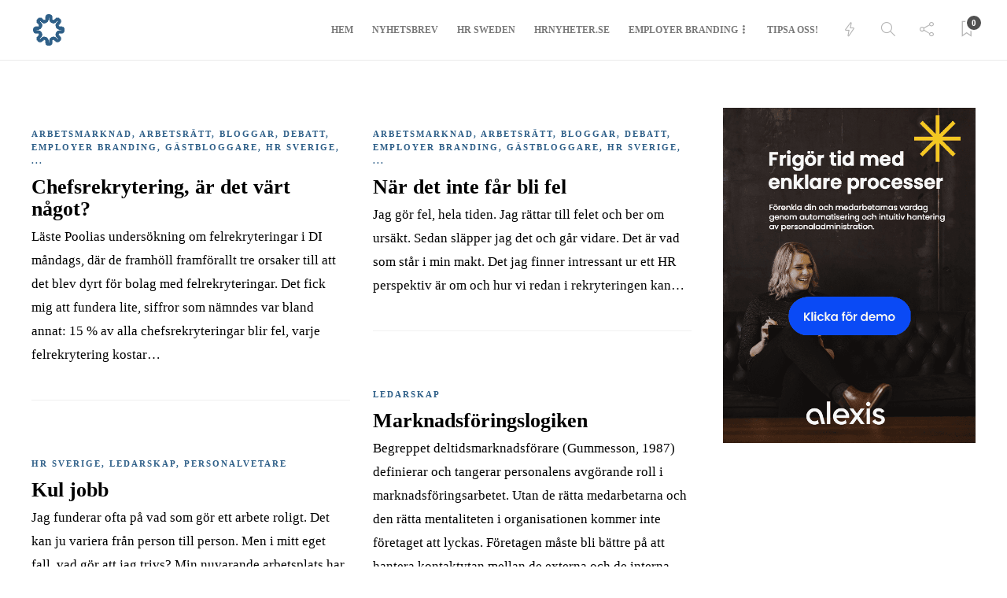

--- FILE ---
content_type: text/html; charset=UTF-8
request_url: https://blogg.hrsverige.nu/category/ledarskap/page/4/
body_size: 16753
content:
<!DOCTYPE html>
<html lang="sv-SE">
<head>
		<!-- Google Tag Manager -->
<script>(function(w,d,s,l,i){w[l]=w[l]||[];w[l].push({'gtm.start':
new Date().getTime(),event:'gtm.js'});var f=d.getElementsByTagName(s)[0],
j=d.createElement(s),dl=l!='dataLayer'?'&l='+l:'';j.async=true;j.src=
'https://www.googletagmanager.com/gtm.js?id='+i+dl;f.parentNode.insertBefore(j,f);
})(window,document,'script','dataLayer','GTM-KTG7SSN');</script>
<!-- End Google Tag Manager -->
	<meta charset="UTF-8">
			<meta name="viewport" content="width=device-width, initial-scale=1">
		<meta name='robots' content='index, follow, max-image-preview:large, max-snippet:-1, max-video-preview:-1' />

	<!-- This site is optimized with the Yoast SEO plugin v26.8 - https://yoast.com/product/yoast-seo-wordpress/ -->
	<title>Ledarskap-arkiv - Sida 4 av 7 - HR Sverige-Bloggen</title>
	<link rel="canonical" href="https://blogg.hrsverige.nu/category/ledarskap/page/4/" />
	<link rel="prev" href="https://blogg.hrsverige.nu/category/ledarskap/page/3/" />
	<link rel="next" href="https://blogg.hrsverige.nu/category/ledarskap/page/5/" />
	<meta property="og:locale" content="sv_SE" />
	<meta property="og:type" content="article" />
	<meta property="og:title" content="Ledarskap-arkiv - Sida 4 av 7 - HR Sverige-Bloggen" />
	<meta property="og:url" content="https://blogg.hrsverige.nu/category/ledarskap/" />
	<meta property="og:site_name" content="HR Sverige-Bloggen" />
	<meta name="twitter:card" content="summary_large_image" />
	<script type="application/ld+json" class="yoast-schema-graph">{"@context":"https://schema.org","@graph":[{"@type":"CollectionPage","@id":"https://blogg.hrsverige.nu/category/ledarskap/","url":"https://blogg.hrsverige.nu/category/ledarskap/page/4/","name":"Ledarskap-arkiv - Sida 4 av 7 - HR Sverige-Bloggen","isPartOf":{"@id":"https://blogg.hrsverige.nu/#website"},"breadcrumb":{"@id":"https://blogg.hrsverige.nu/category/ledarskap/page/4/#breadcrumb"},"inLanguage":"sv-SE"},{"@type":"BreadcrumbList","@id":"https://blogg.hrsverige.nu/category/ledarskap/page/4/#breadcrumb","itemListElement":[{"@type":"ListItem","position":1,"name":"Hem","item":"https://blogg.hrsverige.nu/"},{"@type":"ListItem","position":2,"name":"Ledarskap"}]},{"@type":"WebSite","@id":"https://blogg.hrsverige.nu/#website","url":"https://blogg.hrsverige.nu/","name":"HR Sverige-Bloggen","description":"En blogg från HR Sverige","potentialAction":[{"@type":"SearchAction","target":{"@type":"EntryPoint","urlTemplate":"https://blogg.hrsverige.nu/?s={search_term_string}"},"query-input":{"@type":"PropertyValueSpecification","valueRequired":true,"valueName":"search_term_string"}}],"inLanguage":"sv-SE"}]}</script>
	<!-- / Yoast SEO plugin. -->


<link rel='dns-prefetch' href='//stats.wp.com' />
<link rel="alternate" type="application/rss+xml" title="HR Sverige-Bloggen &raquo; Webbflöde" href="https://blogg.hrsverige.nu/feed/" />
<link rel="alternate" type="application/rss+xml" title="HR Sverige-Bloggen &raquo; Kommentarsflöde" href="https://blogg.hrsverige.nu/comments/feed/" />
<link rel="alternate" type="text/calendar" title="HR Sverige-Bloggen &raquo; iCal-flöde" href="https://blogg.hrsverige.nu/events/?ical=1" />
<link rel="alternate" type="application/rss+xml" title="HR Sverige-Bloggen &raquo; Kategoriflöde för Ledarskap" href="https://blogg.hrsverige.nu/category/ledarskap/feed/" />
<style id='wp-img-auto-sizes-contain-inline-css' type='text/css'>
img:is([sizes=auto i],[sizes^="auto," i]){contain-intrinsic-size:3000px 1500px}
/*# sourceURL=wp-img-auto-sizes-contain-inline-css */
</style>
<link rel='stylesheet' id='wp-block-library-css' href='https://blogg.hrsverige.nu/wp-includes/css/dist/block-library/style.min.css?ver=6.9' type='text/css' media='all' />
<style id='wp-block-image-inline-css' type='text/css'>
.wp-block-image>a,.wp-block-image>figure>a{display:inline-block}.wp-block-image img{box-sizing:border-box;height:auto;max-width:100%;vertical-align:bottom}@media not (prefers-reduced-motion){.wp-block-image img.hide{visibility:hidden}.wp-block-image img.show{animation:show-content-image .4s}}.wp-block-image[style*=border-radius] img,.wp-block-image[style*=border-radius]>a{border-radius:inherit}.wp-block-image.has-custom-border img{box-sizing:border-box}.wp-block-image.aligncenter{text-align:center}.wp-block-image.alignfull>a,.wp-block-image.alignwide>a{width:100%}.wp-block-image.alignfull img,.wp-block-image.alignwide img{height:auto;width:100%}.wp-block-image .aligncenter,.wp-block-image .alignleft,.wp-block-image .alignright,.wp-block-image.aligncenter,.wp-block-image.alignleft,.wp-block-image.alignright{display:table}.wp-block-image .aligncenter>figcaption,.wp-block-image .alignleft>figcaption,.wp-block-image .alignright>figcaption,.wp-block-image.aligncenter>figcaption,.wp-block-image.alignleft>figcaption,.wp-block-image.alignright>figcaption{caption-side:bottom;display:table-caption}.wp-block-image .alignleft{float:left;margin:.5em 1em .5em 0}.wp-block-image .alignright{float:right;margin:.5em 0 .5em 1em}.wp-block-image .aligncenter{margin-left:auto;margin-right:auto}.wp-block-image :where(figcaption){margin-bottom:1em;margin-top:.5em}.wp-block-image.is-style-circle-mask img{border-radius:9999px}@supports ((-webkit-mask-image:none) or (mask-image:none)) or (-webkit-mask-image:none){.wp-block-image.is-style-circle-mask img{border-radius:0;-webkit-mask-image:url('data:image/svg+xml;utf8,<svg viewBox="0 0 100 100" xmlns="http://www.w3.org/2000/svg"><circle cx="50" cy="50" r="50"/></svg>');mask-image:url('data:image/svg+xml;utf8,<svg viewBox="0 0 100 100" xmlns="http://www.w3.org/2000/svg"><circle cx="50" cy="50" r="50"/></svg>');mask-mode:alpha;-webkit-mask-position:center;mask-position:center;-webkit-mask-repeat:no-repeat;mask-repeat:no-repeat;-webkit-mask-size:contain;mask-size:contain}}:root :where(.wp-block-image.is-style-rounded img,.wp-block-image .is-style-rounded img){border-radius:9999px}.wp-block-image figure{margin:0}.wp-lightbox-container{display:flex;flex-direction:column;position:relative}.wp-lightbox-container img{cursor:zoom-in}.wp-lightbox-container img:hover+button{opacity:1}.wp-lightbox-container button{align-items:center;backdrop-filter:blur(16px) saturate(180%);background-color:#5a5a5a40;border:none;border-radius:4px;cursor:zoom-in;display:flex;height:20px;justify-content:center;opacity:0;padding:0;position:absolute;right:16px;text-align:center;top:16px;width:20px;z-index:100}@media not (prefers-reduced-motion){.wp-lightbox-container button{transition:opacity .2s ease}}.wp-lightbox-container button:focus-visible{outline:3px auto #5a5a5a40;outline:3px auto -webkit-focus-ring-color;outline-offset:3px}.wp-lightbox-container button:hover{cursor:pointer;opacity:1}.wp-lightbox-container button:focus{opacity:1}.wp-lightbox-container button:focus,.wp-lightbox-container button:hover,.wp-lightbox-container button:not(:hover):not(:active):not(.has-background){background-color:#5a5a5a40;border:none}.wp-lightbox-overlay{box-sizing:border-box;cursor:zoom-out;height:100vh;left:0;overflow:hidden;position:fixed;top:0;visibility:hidden;width:100%;z-index:100000}.wp-lightbox-overlay .close-button{align-items:center;cursor:pointer;display:flex;justify-content:center;min-height:40px;min-width:40px;padding:0;position:absolute;right:calc(env(safe-area-inset-right) + 16px);top:calc(env(safe-area-inset-top) + 16px);z-index:5000000}.wp-lightbox-overlay .close-button:focus,.wp-lightbox-overlay .close-button:hover,.wp-lightbox-overlay .close-button:not(:hover):not(:active):not(.has-background){background:none;border:none}.wp-lightbox-overlay .lightbox-image-container{height:var(--wp--lightbox-container-height);left:50%;overflow:hidden;position:absolute;top:50%;transform:translate(-50%,-50%);transform-origin:top left;width:var(--wp--lightbox-container-width);z-index:9999999999}.wp-lightbox-overlay .wp-block-image{align-items:center;box-sizing:border-box;display:flex;height:100%;justify-content:center;margin:0;position:relative;transform-origin:0 0;width:100%;z-index:3000000}.wp-lightbox-overlay .wp-block-image img{height:var(--wp--lightbox-image-height);min-height:var(--wp--lightbox-image-height);min-width:var(--wp--lightbox-image-width);width:var(--wp--lightbox-image-width)}.wp-lightbox-overlay .wp-block-image figcaption{display:none}.wp-lightbox-overlay button{background:none;border:none}.wp-lightbox-overlay .scrim{background-color:#fff;height:100%;opacity:.9;position:absolute;width:100%;z-index:2000000}.wp-lightbox-overlay.active{visibility:visible}@media not (prefers-reduced-motion){.wp-lightbox-overlay.active{animation:turn-on-visibility .25s both}.wp-lightbox-overlay.active img{animation:turn-on-visibility .35s both}.wp-lightbox-overlay.show-closing-animation:not(.active){animation:turn-off-visibility .35s both}.wp-lightbox-overlay.show-closing-animation:not(.active) img{animation:turn-off-visibility .25s both}.wp-lightbox-overlay.zoom.active{animation:none;opacity:1;visibility:visible}.wp-lightbox-overlay.zoom.active .lightbox-image-container{animation:lightbox-zoom-in .4s}.wp-lightbox-overlay.zoom.active .lightbox-image-container img{animation:none}.wp-lightbox-overlay.zoom.active .scrim{animation:turn-on-visibility .4s forwards}.wp-lightbox-overlay.zoom.show-closing-animation:not(.active){animation:none}.wp-lightbox-overlay.zoom.show-closing-animation:not(.active) .lightbox-image-container{animation:lightbox-zoom-out .4s}.wp-lightbox-overlay.zoom.show-closing-animation:not(.active) .lightbox-image-container img{animation:none}.wp-lightbox-overlay.zoom.show-closing-animation:not(.active) .scrim{animation:turn-off-visibility .4s forwards}}@keyframes show-content-image{0%{visibility:hidden}99%{visibility:hidden}to{visibility:visible}}@keyframes turn-on-visibility{0%{opacity:0}to{opacity:1}}@keyframes turn-off-visibility{0%{opacity:1;visibility:visible}99%{opacity:0;visibility:visible}to{opacity:0;visibility:hidden}}@keyframes lightbox-zoom-in{0%{transform:translate(calc((-100vw + var(--wp--lightbox-scrollbar-width))/2 + var(--wp--lightbox-initial-left-position)),calc(-50vh + var(--wp--lightbox-initial-top-position))) scale(var(--wp--lightbox-scale))}to{transform:translate(-50%,-50%) scale(1)}}@keyframes lightbox-zoom-out{0%{transform:translate(-50%,-50%) scale(1);visibility:visible}99%{visibility:visible}to{transform:translate(calc((-100vw + var(--wp--lightbox-scrollbar-width))/2 + var(--wp--lightbox-initial-left-position)),calc(-50vh + var(--wp--lightbox-initial-top-position))) scale(var(--wp--lightbox-scale));visibility:hidden}}
/*# sourceURL=https://blogg.hrsverige.nu/wp-includes/blocks/image/style.min.css */
</style>
<style id='global-styles-inline-css' type='text/css'>
:root{--wp--preset--aspect-ratio--square: 1;--wp--preset--aspect-ratio--4-3: 4/3;--wp--preset--aspect-ratio--3-4: 3/4;--wp--preset--aspect-ratio--3-2: 3/2;--wp--preset--aspect-ratio--2-3: 2/3;--wp--preset--aspect-ratio--16-9: 16/9;--wp--preset--aspect-ratio--9-16: 9/16;--wp--preset--color--black: #000000;--wp--preset--color--cyan-bluish-gray: #abb8c3;--wp--preset--color--white: #ffffff;--wp--preset--color--pale-pink: #f78da7;--wp--preset--color--vivid-red: #cf2e2e;--wp--preset--color--luminous-vivid-orange: #ff6900;--wp--preset--color--luminous-vivid-amber: #fcb900;--wp--preset--color--light-green-cyan: #7bdcb5;--wp--preset--color--vivid-green-cyan: #00d084;--wp--preset--color--pale-cyan-blue: #8ed1fc;--wp--preset--color--vivid-cyan-blue: #0693e3;--wp--preset--color--vivid-purple: #9b51e0;--wp--preset--gradient--vivid-cyan-blue-to-vivid-purple: linear-gradient(135deg,rgb(6,147,227) 0%,rgb(155,81,224) 100%);--wp--preset--gradient--light-green-cyan-to-vivid-green-cyan: linear-gradient(135deg,rgb(122,220,180) 0%,rgb(0,208,130) 100%);--wp--preset--gradient--luminous-vivid-amber-to-luminous-vivid-orange: linear-gradient(135deg,rgb(252,185,0) 0%,rgb(255,105,0) 100%);--wp--preset--gradient--luminous-vivid-orange-to-vivid-red: linear-gradient(135deg,rgb(255,105,0) 0%,rgb(207,46,46) 100%);--wp--preset--gradient--very-light-gray-to-cyan-bluish-gray: linear-gradient(135deg,rgb(238,238,238) 0%,rgb(169,184,195) 100%);--wp--preset--gradient--cool-to-warm-spectrum: linear-gradient(135deg,rgb(74,234,220) 0%,rgb(151,120,209) 20%,rgb(207,42,186) 40%,rgb(238,44,130) 60%,rgb(251,105,98) 80%,rgb(254,248,76) 100%);--wp--preset--gradient--blush-light-purple: linear-gradient(135deg,rgb(255,206,236) 0%,rgb(152,150,240) 100%);--wp--preset--gradient--blush-bordeaux: linear-gradient(135deg,rgb(254,205,165) 0%,rgb(254,45,45) 50%,rgb(107,0,62) 100%);--wp--preset--gradient--luminous-dusk: linear-gradient(135deg,rgb(255,203,112) 0%,rgb(199,81,192) 50%,rgb(65,88,208) 100%);--wp--preset--gradient--pale-ocean: linear-gradient(135deg,rgb(255,245,203) 0%,rgb(182,227,212) 50%,rgb(51,167,181) 100%);--wp--preset--gradient--electric-grass: linear-gradient(135deg,rgb(202,248,128) 0%,rgb(113,206,126) 100%);--wp--preset--gradient--midnight: linear-gradient(135deg,rgb(2,3,129) 0%,rgb(40,116,252) 100%);--wp--preset--font-size--small: 13px;--wp--preset--font-size--medium: 20px;--wp--preset--font-size--large: 36px;--wp--preset--font-size--x-large: 42px;--wp--preset--spacing--20: 0.44rem;--wp--preset--spacing--30: 0.67rem;--wp--preset--spacing--40: 1rem;--wp--preset--spacing--50: 1.5rem;--wp--preset--spacing--60: 2.25rem;--wp--preset--spacing--70: 3.38rem;--wp--preset--spacing--80: 5.06rem;--wp--preset--shadow--natural: 6px 6px 9px rgba(0, 0, 0, 0.2);--wp--preset--shadow--deep: 12px 12px 50px rgba(0, 0, 0, 0.4);--wp--preset--shadow--sharp: 6px 6px 0px rgba(0, 0, 0, 0.2);--wp--preset--shadow--outlined: 6px 6px 0px -3px rgb(255, 255, 255), 6px 6px rgb(0, 0, 0);--wp--preset--shadow--crisp: 6px 6px 0px rgb(0, 0, 0);}:where(.is-layout-flex){gap: 0.5em;}:where(.is-layout-grid){gap: 0.5em;}body .is-layout-flex{display: flex;}.is-layout-flex{flex-wrap: wrap;align-items: center;}.is-layout-flex > :is(*, div){margin: 0;}body .is-layout-grid{display: grid;}.is-layout-grid > :is(*, div){margin: 0;}:where(.wp-block-columns.is-layout-flex){gap: 2em;}:where(.wp-block-columns.is-layout-grid){gap: 2em;}:where(.wp-block-post-template.is-layout-flex){gap: 1.25em;}:where(.wp-block-post-template.is-layout-grid){gap: 1.25em;}.has-black-color{color: var(--wp--preset--color--black) !important;}.has-cyan-bluish-gray-color{color: var(--wp--preset--color--cyan-bluish-gray) !important;}.has-white-color{color: var(--wp--preset--color--white) !important;}.has-pale-pink-color{color: var(--wp--preset--color--pale-pink) !important;}.has-vivid-red-color{color: var(--wp--preset--color--vivid-red) !important;}.has-luminous-vivid-orange-color{color: var(--wp--preset--color--luminous-vivid-orange) !important;}.has-luminous-vivid-amber-color{color: var(--wp--preset--color--luminous-vivid-amber) !important;}.has-light-green-cyan-color{color: var(--wp--preset--color--light-green-cyan) !important;}.has-vivid-green-cyan-color{color: var(--wp--preset--color--vivid-green-cyan) !important;}.has-pale-cyan-blue-color{color: var(--wp--preset--color--pale-cyan-blue) !important;}.has-vivid-cyan-blue-color{color: var(--wp--preset--color--vivid-cyan-blue) !important;}.has-vivid-purple-color{color: var(--wp--preset--color--vivid-purple) !important;}.has-black-background-color{background-color: var(--wp--preset--color--black) !important;}.has-cyan-bluish-gray-background-color{background-color: var(--wp--preset--color--cyan-bluish-gray) !important;}.has-white-background-color{background-color: var(--wp--preset--color--white) !important;}.has-pale-pink-background-color{background-color: var(--wp--preset--color--pale-pink) !important;}.has-vivid-red-background-color{background-color: var(--wp--preset--color--vivid-red) !important;}.has-luminous-vivid-orange-background-color{background-color: var(--wp--preset--color--luminous-vivid-orange) !important;}.has-luminous-vivid-amber-background-color{background-color: var(--wp--preset--color--luminous-vivid-amber) !important;}.has-light-green-cyan-background-color{background-color: var(--wp--preset--color--light-green-cyan) !important;}.has-vivid-green-cyan-background-color{background-color: var(--wp--preset--color--vivid-green-cyan) !important;}.has-pale-cyan-blue-background-color{background-color: var(--wp--preset--color--pale-cyan-blue) !important;}.has-vivid-cyan-blue-background-color{background-color: var(--wp--preset--color--vivid-cyan-blue) !important;}.has-vivid-purple-background-color{background-color: var(--wp--preset--color--vivid-purple) !important;}.has-black-border-color{border-color: var(--wp--preset--color--black) !important;}.has-cyan-bluish-gray-border-color{border-color: var(--wp--preset--color--cyan-bluish-gray) !important;}.has-white-border-color{border-color: var(--wp--preset--color--white) !important;}.has-pale-pink-border-color{border-color: var(--wp--preset--color--pale-pink) !important;}.has-vivid-red-border-color{border-color: var(--wp--preset--color--vivid-red) !important;}.has-luminous-vivid-orange-border-color{border-color: var(--wp--preset--color--luminous-vivid-orange) !important;}.has-luminous-vivid-amber-border-color{border-color: var(--wp--preset--color--luminous-vivid-amber) !important;}.has-light-green-cyan-border-color{border-color: var(--wp--preset--color--light-green-cyan) !important;}.has-vivid-green-cyan-border-color{border-color: var(--wp--preset--color--vivid-green-cyan) !important;}.has-pale-cyan-blue-border-color{border-color: var(--wp--preset--color--pale-cyan-blue) !important;}.has-vivid-cyan-blue-border-color{border-color: var(--wp--preset--color--vivid-cyan-blue) !important;}.has-vivid-purple-border-color{border-color: var(--wp--preset--color--vivid-purple) !important;}.has-vivid-cyan-blue-to-vivid-purple-gradient-background{background: var(--wp--preset--gradient--vivid-cyan-blue-to-vivid-purple) !important;}.has-light-green-cyan-to-vivid-green-cyan-gradient-background{background: var(--wp--preset--gradient--light-green-cyan-to-vivid-green-cyan) !important;}.has-luminous-vivid-amber-to-luminous-vivid-orange-gradient-background{background: var(--wp--preset--gradient--luminous-vivid-amber-to-luminous-vivid-orange) !important;}.has-luminous-vivid-orange-to-vivid-red-gradient-background{background: var(--wp--preset--gradient--luminous-vivid-orange-to-vivid-red) !important;}.has-very-light-gray-to-cyan-bluish-gray-gradient-background{background: var(--wp--preset--gradient--very-light-gray-to-cyan-bluish-gray) !important;}.has-cool-to-warm-spectrum-gradient-background{background: var(--wp--preset--gradient--cool-to-warm-spectrum) !important;}.has-blush-light-purple-gradient-background{background: var(--wp--preset--gradient--blush-light-purple) !important;}.has-blush-bordeaux-gradient-background{background: var(--wp--preset--gradient--blush-bordeaux) !important;}.has-luminous-dusk-gradient-background{background: var(--wp--preset--gradient--luminous-dusk) !important;}.has-pale-ocean-gradient-background{background: var(--wp--preset--gradient--pale-ocean) !important;}.has-electric-grass-gradient-background{background: var(--wp--preset--gradient--electric-grass) !important;}.has-midnight-gradient-background{background: var(--wp--preset--gradient--midnight) !important;}.has-small-font-size{font-size: var(--wp--preset--font-size--small) !important;}.has-medium-font-size{font-size: var(--wp--preset--font-size--medium) !important;}.has-large-font-size{font-size: var(--wp--preset--font-size--large) !important;}.has-x-large-font-size{font-size: var(--wp--preset--font-size--x-large) !important;}
/*# sourceURL=global-styles-inline-css */
</style>

<style id='classic-theme-styles-inline-css' type='text/css'>
/*! This file is auto-generated */
.wp-block-button__link{color:#fff;background-color:#32373c;border-radius:9999px;box-shadow:none;text-decoration:none;padding:calc(.667em + 2px) calc(1.333em + 2px);font-size:1.125em}.wp-block-file__button{background:#32373c;color:#fff;text-decoration:none}
/*# sourceURL=/wp-includes/css/classic-themes.min.css */
</style>
<link rel='stylesheet' id='contact-form-7-css' href='https://blogg.hrsverige.nu/wp-content/plugins/contact-form-7/includes/css/styles.css?ver=6.1.4' type='text/css' media='all' />
<link rel='stylesheet' id='rs-plugin-settings-css' href='https://blogg.hrsverige.nu/wp-content/plugins/revslider/public/assets/css/settings.css?ver=5.4.8.3' type='text/css' media='all' />
<style id='rs-plugin-settings-inline-css' type='text/css'>
#rs-demo-id {}
/*# sourceURL=rs-plugin-settings-inline-css */
</style>
<link rel='stylesheet' id='symple_shortcode_styles-css' href='https://blogg.hrsverige.nu/wp-content/plugins/symple-shortcodes/includes/css/symple_shortcodes_styles.css?ver=6.9' type='text/css' media='all' />
<link rel='stylesheet' id='usp_style-css' href='https://blogg.hrsverige.nu/wp-content/plugins/user-submitted-posts/resources/usp.css?ver=20260113' type='text/css' media='all' />
<link rel='stylesheet' id='font-awesome-css' href='https://blogg.hrsverige.nu/wp-content/plugins/unyson/framework/static/libs/font-awesome/css/font-awesome.min.css?ver=2.7.31' type='text/css' media='all' />
<link rel='stylesheet' id='flick-css' href='https://blogg.hrsverige.nu/wp-content/plugins/mailchimp/assets/css/flick/flick.css?ver=2.0.1' type='text/css' media='all' />
<link rel='stylesheet' id='mailchimp_sf_main_css-css' href='https://blogg.hrsverige.nu/wp-content/plugins/mailchimp/assets/css/frontend.css?ver=2.0.1' type='text/css' media='all' />
<link rel='stylesheet' id='bootstrap-css' href='https://blogg.hrsverige.nu/wp-content/themes/gillion/css/plugins/bootstrap.min.css?ver=3.3.4' type='text/css' media='all' />
<link rel='stylesheet' id='gillion-plugins-css' href='https://blogg.hrsverige.nu/wp-content/themes/gillion/css/plugins.css?ver=6.9' type='text/css' media='all' />
<link rel='stylesheet' id='gillion-styles-css' href='https://blogg.hrsverige.nu/wp-content/themes/gillion/style.css?ver=6.9' type='text/css' media='all' />
<link rel='stylesheet' id='gillion-responsive-css' href='https://blogg.hrsverige.nu/wp-content/themes/gillion/css/responsive.css?ver=6.9' type='text/css' media='all' />
<style id='gillion-responsive-inline-css' type='text/css'>
 



/*# sourceURL=gillion-responsive-inline-css */
</style>
<link rel='stylesheet' id='gillion-theme-settings-css' href='https://blogg.hrsverige.nu/wp-content/uploads/gillion-dynamic-styles.css?ver=588593677' type='text/css' media='all' />
<style id='rocket-lazyload-inline-css' type='text/css'>
.rll-youtube-player{position:relative;padding-bottom:56.23%;height:0;overflow:hidden;max-width:100%;}.rll-youtube-player:focus-within{outline: 2px solid currentColor;outline-offset: 5px;}.rll-youtube-player iframe{position:absolute;top:0;left:0;width:100%;height:100%;z-index:100;background:0 0}.rll-youtube-player img{bottom:0;display:block;left:0;margin:auto;max-width:100%;width:100%;position:absolute;right:0;top:0;border:none;height:auto;-webkit-transition:.4s all;-moz-transition:.4s all;transition:.4s all}.rll-youtube-player img:hover{-webkit-filter:brightness(75%)}.rll-youtube-player .play{height:100%;width:100%;left:0;top:0;position:absolute;background:url(https://blogg.hrsverige.nu/wp-content/plugins/rocket-lazy-load/assets/img/youtube.png) no-repeat center;background-color: transparent !important;cursor:pointer;border:none;}
/*# sourceURL=rocket-lazyload-inline-css */
</style>
<script type="text/javascript" src="https://blogg.hrsverige.nu/wp-includes/js/jquery/jquery.min.js?ver=3.7.1" id="jquery-core-js"></script>
<script type="text/javascript" src="https://blogg.hrsverige.nu/wp-includes/js/jquery/jquery-migrate.min.js?ver=3.4.1" id="jquery-migrate-js"></script>
<script type="text/javascript" src="https://blogg.hrsverige.nu/wp-content/plugins/revslider/public/assets/js/jquery.themepunch.tools.min.js?ver=5.4.8.3" id="tp-tools-js"></script>
<script type="text/javascript" src="https://blogg.hrsverige.nu/wp-content/plugins/revslider/public/assets/js/jquery.themepunch.revolution.min.js?ver=5.4.8.3" id="revmin-js"></script>
<script type="text/javascript" src="https://blogg.hrsverige.nu/wp-content/plugins/user-submitted-posts/resources/jquery.cookie.js?ver=20260113" id="usp_cookie-js"></script>
<script type="text/javascript" src="https://blogg.hrsverige.nu/wp-content/plugins/user-submitted-posts/resources/jquery.parsley.min.js?ver=20260113" id="usp_parsley-js"></script>
<script type="text/javascript" id="usp_core-js-before">
/* <![CDATA[ */
var usp_custom_field = "usp_custom_field"; var usp_custom_field_2 = ""; var usp_custom_checkbox = "usp_custom_checkbox"; var usp_case_sensitivity = "false"; var usp_min_images = 1; var usp_max_images = 1; var usp_parsley_error = "Felaktigt svar."; var usp_multiple_cats = 0; var usp_existing_tags = 0; var usp_recaptcha_disp = "hide"; var usp_recaptcha_vers = 2; var usp_recaptcha_key = ""; var challenge_nonce = "84eb6b70fa"; var ajax_url = "https:\/\/blogg.hrsverige.nu\/wp-admin\/admin-ajax.php"; 
//# sourceURL=usp_core-js-before
/* ]]> */
</script>
<script type="text/javascript" src="https://blogg.hrsverige.nu/wp-content/plugins/user-submitted-posts/resources/jquery.usp.core.js?ver=20260113" id="usp_core-js"></script>
<script type="text/javascript" src="https://blogg.hrsverige.nu/wp-content/themes/gillion/js/plugins.js?ver=6.9" id="gillion-plugins-js"></script>
<script type="text/javascript" id="gillion-scripts-js-extra">
/* <![CDATA[ */
var gillion_loadmore_posts = {"ajax_url":"https://blogg.hrsverige.nu/wp-admin/admin-ajax.php"};
var gillion = {"siteurl":"https://blogg.hrsverige.nu/","loggedin":"","page_loader":"0","notice":"","header_animation_dropdown_delay":"1000","header_animation_dropdown":"easeOutQuint","header_animation_dropdown_speed":"300","lightbox_opacity":"0.88","lightbox_transition":"elastic","page_numbers_prev":"Previous","page_numbers_next":"Next","rtl_support":"","footer_parallax":"","social_share":"{\"email\":true,\"twitter\":true,\"facebook\":true,\"linkedin\":true}","text_show_all":"Show All"};
//# sourceURL=gillion-scripts-js-extra
/* ]]> */
</script>
<script type="text/javascript" src="https://blogg.hrsverige.nu/wp-content/themes/gillion/js/scripts.js?ver=6.9" id="gillion-scripts-js"></script>
<link rel="https://api.w.org/" href="https://blogg.hrsverige.nu/wp-json/" /><link rel="alternate" title="JSON" type="application/json" href="https://blogg.hrsverige.nu/wp-json/wp/v2/categories/28" /><link rel="EditURI" type="application/rsd+xml" title="RSD" href="https://blogg.hrsverige.nu/xmlrpc.php?rsd" />
<meta name="generator" content="WordPress 6.9" />
<meta name="tec-api-version" content="v1"><meta name="tec-api-origin" content="https://blogg.hrsverige.nu"><link rel="alternate" href="https://blogg.hrsverige.nu/wp-json/tribe/events/v1/" />	<style>img#wpstats{display:none}</style>
		<meta name="generator" content="Powered by Slider Revolution 5.4.8.3 - responsive, Mobile-Friendly Slider Plugin for WordPress with comfortable drag and drop interface." />
<script type="text/javascript">function setREVStartSize(e){									
						try{ e.c=jQuery(e.c);var i=jQuery(window).width(),t=9999,r=0,n=0,l=0,f=0,s=0,h=0;
							if(e.responsiveLevels&&(jQuery.each(e.responsiveLevels,function(e,f){f>i&&(t=r=f,l=e),i>f&&f>r&&(r=f,n=e)}),t>r&&(l=n)),f=e.gridheight[l]||e.gridheight[0]||e.gridheight,s=e.gridwidth[l]||e.gridwidth[0]||e.gridwidth,h=i/s,h=h>1?1:h,f=Math.round(h*f),"fullscreen"==e.sliderLayout){var u=(e.c.width(),jQuery(window).height());if(void 0!=e.fullScreenOffsetContainer){var c=e.fullScreenOffsetContainer.split(",");if (c) jQuery.each(c,function(e,i){u=jQuery(i).length>0?u-jQuery(i).outerHeight(!0):u}),e.fullScreenOffset.split("%").length>1&&void 0!=e.fullScreenOffset&&e.fullScreenOffset.length>0?u-=jQuery(window).height()*parseInt(e.fullScreenOffset,0)/100:void 0!=e.fullScreenOffset&&e.fullScreenOffset.length>0&&(u-=parseInt(e.fullScreenOffset,0))}f=u}else void 0!=e.minHeight&&f<e.minHeight&&(f=e.minHeight);e.c.closest(".rev_slider_wrapper").css({height:f})					
						}catch(d){console.log("Failure at Presize of Slider:"+d)}						
					};</script>
<noscript><style id="rocket-lazyload-nojs-css">.rll-youtube-player, [data-lazy-src]{display:none !important;}</style></noscript></head>
<body class="archive paged category category-ledarskap category-28 paged-4 category-paged-4 wp-theme-gillion tribe-no-js sh-body-header-sticky sh-bookmarks-style_title sh-title-style1 sh-section-tabs-style1 sh-carousel-style1 sh-carousel-position-title sh-post-categories-style1 sh-review-style1 sh-meta-order-bottom sh-instagram-widget-columns2 sh-categories-position-title sh-media-icon-style1 sh-wc-labels-off">
	<!-- Google Tag Manager (noscript) -->
<noscript><iframe src="https://www.googletagmanager.com/ns.html?id=GTM-KTG7SSN"
height="0" width="0" style="display:none;visibility:hidden"></iframe></noscript>
<!-- End Google Tag Manager (noscript) -->


<div class="sh-header-side">
	</div>
<div class="sh-header-side-overlay"></div>

	<div id="page-container" class="">
		
									<header class="primary-mobile">
					<div id="header-mobile" class="sh-header-mobile">
	<div class="sh-header-mobile-navigation">
		<div class="container">
			<div class="sh-table">
				<div class="sh-table-cell">

										<nav id="header-navigation-mobile" class="header-standard-position">
						<div class="sh-nav-container">
							<ul class="sh-nav">
								<li>
									<div class="sh-hamburger-menu sh-nav-dropdown">
					                	<span></span>
					                	<span></span>
					                	<span></span>
					                	<span></span>
					                </div>
								</li>
							</ul>
						</div>
					</nav>

				</div>
				<div class="sh-table-cell sh-header-logo-container">

										        <div class="header-logo">
            <a href="https://blogg.hrsverige.nu/" class="header-logo-container sh-table-small">
                <div class="sh-table-cell">

                    <img class="sh-standard-logo" src="data:image/svg+xml,%3Csvg%20xmlns='http://www.w3.org/2000/svg'%20viewBox='0%200%200%200'%3E%3C/svg%3E" alt="HR Sverige-Bloggen" data-lazy-src="//blogg.hrsverige.nu/wp-content/uploads/2019/05/network_44.png" /><noscript><img class="sh-standard-logo" src="//blogg.hrsverige.nu/wp-content/uploads/2019/05/network_44.png" alt="HR Sverige-Bloggen" /></noscript>
                    <img class="sh-sticky-logo" src="data:image/svg+xml,%3Csvg%20xmlns='http://www.w3.org/2000/svg'%20viewBox='0%200%200%200'%3E%3C/svg%3E" alt="HR Sverige-Bloggen" data-lazy-src="//blogg.hrsverige.nu/wp-content/uploads/2019/05/network_44.png" /><noscript><img class="sh-sticky-logo" src="//blogg.hrsverige.nu/wp-content/uploads/2019/05/network_44.png" alt="HR Sverige-Bloggen" /></noscript>
                    <img class="sh-light-logo" src="data:image/svg+xml,%3Csvg%20xmlns='http://www.w3.org/2000/svg'%20viewBox='0%200%200%200'%3E%3C/svg%3E" alt="HR Sverige-Bloggen" data-lazy-src="//blogg.hrsverige.nu/wp-content/uploads/2019/05/network_44.png" /><noscript><img class="sh-light-logo" src="//blogg.hrsverige.nu/wp-content/uploads/2019/05/network_44.png" alt="HR Sverige-Bloggen" /></noscript>

                </div>
            </a>
        </div>

    
				</div>
				<div class="sh-table-cell">

										<nav class="header-standard-position">
						<div class="sh-nav-container">
							<ul class="sh-nav">

								 <li class="menu-item menu-item-has-children sh-nav-readmore sh-nav-special"> <a href="https://blogg.hrsverige.nu/?read-it-later"> <div> <i class="ti-bookmark"></i> <span class="sh-read-later-total">0</span> </div> </a> </li> 
							</ul>
						</div>
					</nav>

				</div>
			</div>
		</div>
	</div>
	<nav class="sh-header-mobile-dropdown">
		<div class="container sh-nav-container">
			<ul class="sh-nav-mobile"></ul>
		</div>

		<div class="container sh-nav-container">
							<div class="header-mobile-social-media">
					<a href="https://www.facebook.com/hrsverige"  target = "_blank"  class="social-media-facebook">
                    <i class="fa fa-facebook"></i>
                </a><a href="https://twitter.com/hrsve"  target = "_blank"  class="social-media-twitter">
                    <i class="fa fa-twitter"></i>
                </a><a href="https://www.linkedin.com/company/hr-sverige/"  target = "_blank"  class="social-media-linkedin">
                    <i class="fa fa-linkedin"></i>
                </a><div class="sh-clear"></div>				</div>
					</div>

					<div class="header-mobile-search">
				<div class="container sh-nav-container">
					<form role="search" method="get" class="header-mobile-form" action="https://blogg.hrsverige.nu/">
						<input class="header-mobile-form-input" type="text" placeholder="Search here.." value="" name="s" required />
						<button type="submit" class="header-mobile-form-submit">
							<i class="icon-magnifier"></i>
						</button>
					</form>
				</div>
			</div>
			</nav>
</div>
				</header>
				<header class="primary-desktop">
					
<div class="sh-header-height">
	<div class="sh-header sh-header-2 sh-sticky-header">
		<div class="container">
			<div class="sh-table">
				<div class="sh-table-cell sh-header-logo-container">

										<nav class="header-standard-position">
						<div class="sh-nav-container">
							<ul class="sh-nav sh-nav-left">
								<li>
																		        <div class="header-logo">
            <a href="https://blogg.hrsverige.nu/" class="header-logo-container sh-table-small">
                <div class="sh-table-cell">

                    <img class="sh-standard-logo" src="data:image/svg+xml,%3Csvg%20xmlns='http://www.w3.org/2000/svg'%20viewBox='0%200%200%200'%3E%3C/svg%3E" alt="HR Sverige-Bloggen" data-lazy-src="//blogg.hrsverige.nu/wp-content/uploads/2019/05/network_44.png" /><noscript><img class="sh-standard-logo" src="//blogg.hrsverige.nu/wp-content/uploads/2019/05/network_44.png" alt="HR Sverige-Bloggen" /></noscript>
                    <img class="sh-sticky-logo" src="data:image/svg+xml,%3Csvg%20xmlns='http://www.w3.org/2000/svg'%20viewBox='0%200%200%200'%3E%3C/svg%3E" alt="HR Sverige-Bloggen" data-lazy-src="//blogg.hrsverige.nu/wp-content/uploads/2019/05/network_44.png" /><noscript><img class="sh-sticky-logo" src="//blogg.hrsverige.nu/wp-content/uploads/2019/05/network_44.png" alt="HR Sverige-Bloggen" /></noscript>
                    <img class="sh-light-logo" src="data:image/svg+xml,%3Csvg%20xmlns='http://www.w3.org/2000/svg'%20viewBox='0%200%200%200'%3E%3C/svg%3E" alt="HR Sverige-Bloggen" data-lazy-src="//blogg.hrsverige.nu/wp-content/uploads/2019/05/network_44.png" /><noscript><img class="sh-light-logo" src="//blogg.hrsverige.nu/wp-content/uploads/2019/05/network_44.png" alt="HR Sverige-Bloggen" /></noscript>

                </div>
            </a>
        </div>

    								</li>
							</ul>
						</div>
					</nav>

				</div>
				<div class="sh-table-cell sh-header-nav-container">

										<nav id="header-navigation" class="header-standard-position">
													<div class="sh-nav-container"><ul id="menu-hr-sverige" class="sh-nav"><li id="menu-item-5863" class="menu-item menu-item-type-post_type menu-item-object-page menu-item-5863"><a href="https://blogg.hrsverige.nu/hem/" >Hem</a></li><li id="menu-item-5890" class="menu-item menu-item-type-post_type menu-item-object-page menu-item-5890"><a href="https://blogg.hrsverige.nu/nyhetsbrev-2/" >Nyhetsbrev</a></li><li id="menu-item-6611" class="menu-item menu-item-type-custom menu-item-object-custom menu-item-6611"><a href="https://www.linkedin.com/groups/2966889/" >HR Sweden</a></li><li id="menu-item-6023" class="menu-item menu-item-type-taxonomy menu-item-object-category menu-item-6023"><a href="https://blogg.hrsverige.nu/category/hrnyheter-se/" >hrnyheter.se</a></li><li id="menu-item-5865" class="menu-item menu-item-type-taxonomy menu-item-object-category menu-item-has-children menu-item-5865"><a href="https://blogg.hrsverige.nu/category/employer-branding/" >Employer branding</a><ul class="sub-menu"><li id="menu-item-5813" class="menu-item menu-item-type-taxonomy menu-item-object-category menu-item-5813"><a href="https://blogg.hrsverige.nu/category/sociala-medier/" >Sociala Medier</a></li><li id="menu-item-2705" class="menu-item menu-item-type-taxonomy menu-item-object-category menu-item-2705"><a href="https://blogg.hrsverige.nu/category/sociala-medier/linkedin/" >LinkedIn</a></li><li id="menu-item-5814" class="menu-item menu-item-type-taxonomy menu-item-object-category menu-item-5814"><a href="https://blogg.hrsverige.nu/category/sociala-medier/facebook/" >Facebook</a></li></ul></li><li id="menu-item-5237" class="menu-item menu-item-type-post_type menu-item-object-page menu-item-5237"><a href="https://blogg.hrsverige.nu/bra-hr-arbete/" >Tipsa oss!</a></li> <li class="menu-item sh-nav-menu sh-nav-special"> <a href="#"> <i class="icon-energy sh-nav-menu-icon-closed" data-attr-closed="icon-energy" data-attr-opened="ti-close"></i> </a> </li> <li class="menu-item sh-nav-search sh-nav-special"> <a href="#"><i class="icon icon-magnifier"></i></a> </li> <li class="menu-item menu-item-has-children sh-nav-share sh-nav-special"> <a href="#"> <div> <i class="icon icon-share"></i> </div> </a> <ul class="sub-menu sh-nav-share-ul"> <li class="sh-share-item sh-share-item-facebook menu-item"> <a href="https://www.facebook.com/hrsverige" target = "_blank" > <i class="fa fa-facebook"></i> </a> </li><li class="sh-share-item sh-share-item-twitter menu-item"> <a href="https://twitter.com/hrsve" target = "_blank" > <i class="fa fa-twitter"></i> </a> </li><li class="sh-share-item sh-share-item-linkedin menu-item"> <a href="https://www.linkedin.com/company/hr-sverige/" target = "_blank" > <i class="fa fa-linkedin"></i> </a> </li> </ul> </li> <li class="menu-item menu-item-has-children sh-nav-readmore sh-nav-special"> <a href="https://blogg.hrsverige.nu/?read-it-later"> <div> <i class="ti-bookmark"></i> <span class="sh-read-later-total">0</span> </div> </a> <ul class="sub-menu sh-read-later-list sh-read-later-list-init"> <li class="sh-read-later-item menu-item text-center"> <a href="https://blogg.hrsverige.nu/?read-it-later"> Login to add posts to your read later list </a> </li> </ul> </li> </ul></div>											</nav>

				</div>
			</div>
		</div>

		<div class="sh-header-search-side">
	<div class="sh-header-search-side-container">

		<form method="get" class="sh-header-search-form" action="https://blogg.hrsverige.nu/">
			<input type="text" value="" name="s" class="sh-header-search-side-input" placeholder="Enter a keyword to search..." />
			<div class="sh-header-search-side-close">
				<i class="ti-close"></i>
			</div>
			<div class="sh-header-search-side-icon">
				<i class="ti-search"></i>
			</div>
		</form>

	</div>
</div>
	</div>
</div>
				</header>
			
			

			
		
			<div id="wrapper" class="layout-default">
				
				<div class="content-container sh-page-layout-default">
									<div class="container entry-content">
				
				

	<div id="content-wrapper" class="content-wrapper-with-sidebar">
		<div id="content" class="content-with-sidebar-right">
			<div class="sh-group blog-list blog-style-masonry">

				
	<article id="post-2193" class="post-item post-2193 post type-post status-publish format-standard hentry category-arbetsmarknad category-arbetsratt category-bloggar category-debatt category-employer-branding category-gastbloggare category-hr-sverige category-ledarskap category-linkedin category-mangfald category-personalekonomi category-personalvetare category-rekrytering category-sociala-medier category-strategisk-hr category-utbildning">
		<div class="post-container">

										
			<div class="post-content-container">
				<div class="post-categories-container">
                <div class="post-categories"><a href="https://blogg.hrsverige.nu/category/arbetsmarknad/">Arbetsmarknad</a>, <a href="https://blogg.hrsverige.nu/category/arbetsratt/">Arbetsrätt</a>, <a href="https://blogg.hrsverige.nu/category/bloggar/">Bloggar</a>, <a href="https://blogg.hrsverige.nu/category/debatt/">Debatt</a>, <a href="https://blogg.hrsverige.nu/category/employer-branding/">Employer branding</a>, <a href="https://blogg.hrsverige.nu/category/gastbloggare/">Gästbloggare</a>, <a href="https://blogg.hrsverige.nu/category/hr-sverige/">HR Sverige</a>, ...</div>
            </div>
				<a href="https://blogg.hrsverige.nu/2011/10/28/chefsrekrytering-ar-det-vart-nagot/" class="post-title">
					<h2>												Chefsrekrytering, är det värt något?&nbsp;<span class="post-read-later post-read-later-guest" href="#login-register" data-type="add" data-id="2193"><i class="fa fa-bookmark-o"></i></span>					</h2>				</a>

				
    
            <div class="post-content">
            <p>Läste Poolias undersökning om felrekryteringar i DI måndags, där de framhöll framförallt tre orsaker till att det blev dyrt för bolag med felrekryteringar. Det fick mig att fundera lite, siffror som nämndes var bland annat: 15 % av alla chefsrekryteringar blir fel, varje felrekrytering kostar&#8230;</p>
        </div>
    
            <div class="post-meta">
            
    <div class="post-meta-content">
                    <span class="post-auhor-date">
                                <span>
                <a href="https://blogg.hrsverige.nu/author/toni/" class="post-author">Toni Ahlström</a></span>,
                                    <a href="https://blogg.hrsverige.nu/2011/10/28/chefsrekrytering-ar-det-vart-nagot/" class="post-date">
                                                                            oktober 28, 2011                                            </a>
                            </span>
        
                
                
                            <a href="https://blogg.hrsverige.nu/2011/10/28/chefsrekrytering-ar-det-vart-nagot/#comments" class="post-comments">
                <i class="icon icon-bubble"></i>
                4            </a>
        
                            <span class="post-readtime">
                <i class="icon icon-clock"></i>
                3 min <span>read</span>            </span>
        
                
                                            <span class="responsive-post-read-later">
                    &nbsp;<span class="post-read-later post-read-later-guest" href="#login-register" data-type="add" data-id="2193"><i class="fa fa-bookmark-o"></i></span>                </span>
                        </div>

        </div>
    
			</div>

		</div>
	</article>



	<article id="post-2146" class="post-item post-2146 post type-post status-publish format-standard hentry category-arbetsmarknad category-arbetsratt category-bloggar category-debatt category-employer-branding category-gastbloggare category-hr-sverige category-ledarskap category-mangfald category-personalekonomi category-politik category-rekrytering category-strategisk-hr category-utbildning">
		<div class="post-container">

										
			<div class="post-content-container">
				<div class="post-categories-container">
                <div class="post-categories"><a href="https://blogg.hrsverige.nu/category/arbetsmarknad/">Arbetsmarknad</a>, <a href="https://blogg.hrsverige.nu/category/arbetsratt/">Arbetsrätt</a>, <a href="https://blogg.hrsverige.nu/category/bloggar/">Bloggar</a>, <a href="https://blogg.hrsverige.nu/category/debatt/">Debatt</a>, <a href="https://blogg.hrsverige.nu/category/employer-branding/">Employer branding</a>, <a href="https://blogg.hrsverige.nu/category/gastbloggare/">Gästbloggare</a>, <a href="https://blogg.hrsverige.nu/category/hr-sverige/">HR Sverige</a>, ...</div>
            </div>
				<a href="https://blogg.hrsverige.nu/2011/09/21/nar-det-inte-far-bli-fel/" class="post-title">
					<h2>												När det inte får bli fel&nbsp;<span class="post-read-later post-read-later-guest" href="#login-register" data-type="add" data-id="2146"><i class="fa fa-bookmark-o"></i></span>					</h2>				</a>

				
    
            <div class="post-content">
            <p>Jag gör fel, hela tiden. Jag rättar till felet och ber om ursäkt. Sedan släpper jag det och går vidare. Det är vad som står i min makt. Det jag finner intressant ur ett HR perspektiv är om och hur vi redan i rekryteringen kan&#8230;</p>
        </div>
    
            <div class="post-meta">
            
    <div class="post-meta-content">
                    <span class="post-auhor-date">
                                <span>
                <a href="https://blogg.hrsverige.nu/author/toni/" class="post-author">Toni Ahlström</a></span>,
                                    <a href="https://blogg.hrsverige.nu/2011/09/21/nar-det-inte-far-bli-fel/" class="post-date">
                                                                            september 21, 2011                                            </a>
                            </span>
        
                
                
                            <a href="https://blogg.hrsverige.nu/2011/09/21/nar-det-inte-far-bli-fel/#comments" class="post-comments">
                <i class="icon icon-bubble"></i>
                3            </a>
        
                            <span class="post-readtime">
                <i class="icon icon-clock"></i>
                3 min <span>read</span>            </span>
        
                
                                            <span class="responsive-post-read-later">
                    &nbsp;<span class="post-read-later post-read-later-guest" href="#login-register" data-type="add" data-id="2146"><i class="fa fa-bookmark-o"></i></span>                </span>
                        </div>

        </div>
    
			</div>

		</div>
	</article>



	<article id="post-2124" class="post-item post-2124 post type-post status-publish format-standard hentry category-ledarskap tag-hrm tag-intern-marknadsforing">
		<div class="post-container">

										
			<div class="post-content-container">
				<div class="post-categories-container">
                <div class="post-categories"><a href="https://blogg.hrsverige.nu/category/ledarskap/">Ledarskap</a></div>
            </div>
				<a href="https://blogg.hrsverige.nu/2011/09/05/marknadsforingslogiken/" class="post-title">
					<h2>												Marknadsföringslogiken&nbsp;<span class="post-read-later post-read-later-guest" href="#login-register" data-type="add" data-id="2124"><i class="fa fa-bookmark-o"></i></span>					</h2>				</a>

				
    
            <div class="post-content">
            <p>Begreppet deltidsmarknadsförare (Gummesson, 1987) definierar och tangerar personalens avgörande roll i marknadsföringsarbetet. Utan de rätta medarbetarna och den rätta mentaliteten i organisationen kommer inte företaget att lyckas. Företagen måste bli bättre på att hantera kontaktytan mellan de externa och de interna relationerna. För att framgångsrikt&#8230;</p>
        </div>
    
            <div class="post-meta">
            
    <div class="post-meta-content">
                    <span class="post-auhor-date">
                                <span>
                <a href="https://blogg.hrsverige.nu/author/mathilda/" class="post-author">Mathilda Welin Brook</a></span>,
                                    <a href="https://blogg.hrsverige.nu/2011/09/05/marknadsforingslogiken/" class="post-date">
                                                                            september 5, 2011                                            </a>
                            </span>
        
                
                
                            <a href="https://blogg.hrsverige.nu/2011/09/05/marknadsforingslogiken/#comments" class="post-comments">
                <i class="icon icon-bubble"></i>
                0            </a>
        
                            <span class="post-readtime">
                <i class="icon icon-clock"></i>
                1 min <span>read</span>            </span>
        
                
                                            <span class="responsive-post-read-later">
                    &nbsp;<span class="post-read-later post-read-later-guest" href="#login-register" data-type="add" data-id="2124"><i class="fa fa-bookmark-o"></i></span>                </span>
                        </div>

        </div>
    
			</div>

		</div>
	</article>



	<article id="post-2109" class="post-item post-2109 post type-post status-publish format-standard hentry category-hr-sverige category-ledarskap category-personalvetare">
		<div class="post-container">

										
			<div class="post-content-container">
				<div class="post-categories-container">
                <div class="post-categories"><a href="https://blogg.hrsverige.nu/category/hr-sverige/">HR Sverige</a>, <a href="https://blogg.hrsverige.nu/category/ledarskap/">Ledarskap</a>, <a href="https://blogg.hrsverige.nu/category/personalvetare/">personalvetare</a></div>
            </div>
				<a href="https://blogg.hrsverige.nu/2011/08/26/kul-jobb/" class="post-title">
					<h2>												Kul jobb&nbsp;<span class="post-read-later post-read-later-guest" href="#login-register" data-type="add" data-id="2109"><i class="fa fa-bookmark-o"></i></span>					</h2>				</a>

				
    
            <div class="post-content">
            <p>Jag funderar ofta på vad som gör ett arbete roligt. Det kan ju variera från person till person. Men i mitt eget fall, vad gör att jag trivs? Min nuvarande arbetsplats har jag varit på i drygt fyra år. Ny tjänst varje år, vilket såklart&#8230;</p>
        </div>
    
            <div class="post-meta">
            
    <div class="post-meta-content">
                    <span class="post-auhor-date">
                                <span>
                <a href="https://blogg.hrsverige.nu/author/hrsverige/" class="post-author">HR Sverige</a></span>,
                                    <a href="https://blogg.hrsverige.nu/2011/08/26/kul-jobb/" class="post-date">
                                                                            augusti 26, 2011                                            </a>
                            </span>
        
                
                
                            <a href="https://blogg.hrsverige.nu/2011/08/26/kul-jobb/#comments" class="post-comments">
                <i class="icon icon-bubble"></i>
                0            </a>
        
                            <span class="post-readtime">
                <i class="icon icon-clock"></i>
                1 min <span>read</span>            </span>
        
                
                                            <span class="responsive-post-read-later">
                    &nbsp;<span class="post-read-later post-read-later-guest" href="#login-register" data-type="add" data-id="2109"><i class="fa fa-bookmark-o"></i></span>                </span>
                        </div>

        </div>
    
			</div>

		</div>
	</article>



	<article id="post-2102" class="post-item post-2102 post type-post status-publish format-standard hentry category-employer-branding category-hr-sverige category-ledarskap category-personalekonomi category-rekrytering category-strategisk-hr category-uncategorized category-utbildning">
		<div class="post-container">

										
			<div class="post-content-container">
				<div class="post-categories-container">
                <div class="post-categories"><a href="https://blogg.hrsverige.nu/category/employer-branding/">Employer branding</a>, <a href="https://blogg.hrsverige.nu/category/hr-sverige/">HR Sverige</a>, <a href="https://blogg.hrsverige.nu/category/ledarskap/">Ledarskap</a>, <a href="https://blogg.hrsverige.nu/category/personalekonomi/">Personalekonomi</a>, <a href="https://blogg.hrsverige.nu/category/rekrytering/">Rekrytering</a>, <a href="https://blogg.hrsverige.nu/category/strategisk-hr/">Strategisk HR</a>, <a href="https://blogg.hrsverige.nu/category/uncategorized/">Uncategorized</a>, ...</div>
            </div>
				<a href="https://blogg.hrsverige.nu/2011/08/23/ar-jag-beredd-att-tanka-om/" class="post-title">
					<h2>												Är jag beredd att tänka om angående test?&nbsp;<span class="post-read-later post-read-later-guest" href="#login-register" data-type="add" data-id="2102"><i class="fa fa-bookmark-o"></i></span>					</h2>				</a>

				
    
            <div class="post-content">
            <p>I vår rekrytering använder vi test godkända av (valfri trebokstavsförkortning.), vi stödjer oss mot den senaste forskningen, alla våra konsulter är certifierade av(sätt in en bra trebokstavsförkortning), vi arbetar vetenskapligt, vi arbetar objektivt, vår process är träffsäker, vårt kontaktnät är stort, vi arbetar effektivt. vi&#8230;</p>
        </div>
    
            <div class="post-meta">
            
    <div class="post-meta-content">
                    <span class="post-auhor-date">
                                <span>
                <a href="https://blogg.hrsverige.nu/author/toni/" class="post-author">Toni Ahlström</a></span>,
                                    <a href="https://blogg.hrsverige.nu/2011/08/23/ar-jag-beredd-att-tanka-om/" class="post-date">
                                                                            augusti 23, 2011                                            </a>
                            </span>
        
                
                
                            <a href="https://blogg.hrsverige.nu/2011/08/23/ar-jag-beredd-att-tanka-om/#comments" class="post-comments">
                <i class="icon icon-bubble"></i>
                5            </a>
        
                            <span class="post-readtime">
                <i class="icon icon-clock"></i>
                2 min <span>read</span>            </span>
        
                
                                            <span class="responsive-post-read-later">
                    &nbsp;<span class="post-read-later post-read-later-guest" href="#login-register" data-type="add" data-id="2102"><i class="fa fa-bookmark-o"></i></span>                </span>
                        </div>

        </div>
    
			</div>

		</div>
	</article>



	<article id="post-2098" class="post-item post-2098 post type-post status-publish format-standard hentry category-ledarskap category-personalvetare tag-kultur tag-motivation tag-organisationskultur tag-prestation">
		<div class="post-container">

										
			<div class="post-content-container">
				<div class="post-categories-container">
                <div class="post-categories"><a href="https://blogg.hrsverige.nu/category/ledarskap/">Ledarskap</a>, <a href="https://blogg.hrsverige.nu/category/personalvetare/">personalvetare</a></div>
            </div>
				<a href="https://blogg.hrsverige.nu/2011/08/17/fin-eller-fulkultur-norrfjard-reder-ut-begreppen/" class="post-title">
					<h2>												Fin- eller Fulkultur? Norrfjärd reder ut begreppen!&nbsp;<span class="post-read-later post-read-later-guest" href="#login-register" data-type="add" data-id="2098"><i class="fa fa-bookmark-o"></i></span>					</h2>				</a>

				
    
            <div class="post-content">
            <p>För ett tag sedan hade en av mina vänner och jag en diskussion om organisationskulturer, och dess positiva och negativa sidor. Jag har själv under en stor del av mitt yrkesverksamma liv arbetat i ideell sektor. Där är kulturen en stor påverkansfaktor för vilken verksamhet&#8230;</p>
        </div>
    
            <div class="post-meta">
            
    <div class="post-meta-content">
                    <span class="post-auhor-date">
                                <span>
                <a href="https://blogg.hrsverige.nu/author/johan/" class="post-author">Johan Norrfjärd</a></span>,
                                    <a href="https://blogg.hrsverige.nu/2011/08/17/fin-eller-fulkultur-norrfjard-reder-ut-begreppen/" class="post-date">
                                                                            augusti 17, 2011                                            </a>
                            </span>
        
                
                
                            <a href="https://blogg.hrsverige.nu/2011/08/17/fin-eller-fulkultur-norrfjard-reder-ut-begreppen/#comments" class="post-comments">
                <i class="icon icon-bubble"></i>
                0            </a>
        
                            <span class="post-readtime">
                <i class="icon icon-clock"></i>
                4 min <span>read</span>            </span>
        
                
                                            <span class="responsive-post-read-later">
                    &nbsp;<span class="post-read-later post-read-later-guest" href="#login-register" data-type="add" data-id="2098"><i class="fa fa-bookmark-o"></i></span>                </span>
                        </div>

        </div>
    
			</div>

		</div>
	</article>



	<article id="post-2082" class="post-item post-2082 post type-post status-publish format-standard hentry category-hr-sverige category-ledarskap">
		<div class="post-container">

										
			<div class="post-content-container">
				<div class="post-categories-container">
                <div class="post-categories"><a href="https://blogg.hrsverige.nu/category/hr-sverige/">HR Sverige</a>, <a href="https://blogg.hrsverige.nu/category/ledarskap/">Ledarskap</a></div>
            </div>
				<a href="https://blogg.hrsverige.nu/2011/08/11/sluta-leta-motivation/" class="post-title">
					<h2>												Sluta leta motivation!&nbsp;<span class="post-read-later post-read-later-guest" href="#login-register" data-type="add" data-id="2082"><i class="fa fa-bookmark-o"></i></span>					</h2>				</a>

				
    
            <div class="post-content">
            <p>Motivation är ett missförstått begrepp. Vi letar efter motiverade människor till våra arbetsplatser istället för att skapa dem. Vi är inte mer eller mindre motiverade som människor. Motivation är inte en drivkraft som vissa har mer eller  mindre av. Vi är motiverade för olika saker&#8230;.</p>
        </div>
    
            <div class="post-meta">
            
    <div class="post-meta-content">
                    <span class="post-auhor-date">
                                <span>
                <a href="https://blogg.hrsverige.nu/author/hrsverige/" class="post-author">HR Sverige</a></span>,
                                    <a href="https://blogg.hrsverige.nu/2011/08/11/sluta-leta-motivation/" class="post-date">
                                                                            augusti 11, 2011                                            </a>
                            </span>
        
                
                
                            <a href="https://blogg.hrsverige.nu/2011/08/11/sluta-leta-motivation/#comments" class="post-comments">
                <i class="icon icon-bubble"></i>
                3            </a>
        
                            <span class="post-readtime">
                <i class="icon icon-clock"></i>
                1 min <span>read</span>            </span>
        
                
                                            <span class="responsive-post-read-later">
                    &nbsp;<span class="post-read-later post-read-later-guest" href="#login-register" data-type="add" data-id="2082"><i class="fa fa-bookmark-o"></i></span>                </span>
                        </div>

        </div>
    
			</div>

		</div>
	</article>



	<article id="post-2079" class="post-item post-2079 post type-post status-publish format-standard hentry category-arbetsmarknad category-arbetsratt category-debatt category-ledarskap category-personalekonomi category-personalvetare category-rekrytering category-strategisk-hr tag-ansvar tag-arbetsmiljo tag-arbetsratt-2 tag-cecilia-stenberg tag-hr tag-yrkesstolthet">
		<div class="post-container">

										
			<div class="post-content-container">
				<div class="post-categories-container">
                <div class="post-categories"><a href="https://blogg.hrsverige.nu/category/arbetsmarknad/">Arbetsmarknad</a>, <a href="https://blogg.hrsverige.nu/category/arbetsratt/">Arbetsrätt</a>, <a href="https://blogg.hrsverige.nu/category/debatt/">Debatt</a>, <a href="https://blogg.hrsverige.nu/category/ledarskap/">Ledarskap</a>, <a href="https://blogg.hrsverige.nu/category/personalekonomi/">Personalekonomi</a>, <a href="https://blogg.hrsverige.nu/category/personalvetare/">personalvetare</a>, <a href="https://blogg.hrsverige.nu/category/rekrytering/">Rekrytering</a>, ...</div>
            </div>
				<a href="https://blogg.hrsverige.nu/2011/08/09/okat-ansvar-ger-flera-icke-beslut/" class="post-title">
					<h2>												Ökat ansvar ger flera icke-beslut&nbsp;<span class="post-read-later post-read-later-guest" href="#login-register" data-type="add" data-id="2079"><i class="fa fa-bookmark-o"></i></span>					</h2>				</a>

				
    
            <div class="post-content">
            <p>Det har varit och är lite extra turbulent i media-Sverige. Det är stora bekymmer nu med galna människor som bombar och skjuter och ekonomiska kriser i flera länder. Sen ska vi inte glömma SJ. SJ är en bra kassako för gammalmedia. Emellanåt känns det som&#8230;</p>
        </div>
    
            <div class="post-meta">
            
    <div class="post-meta-content">
                    <span class="post-auhor-date">
                                <span>
                <a href="https://blogg.hrsverige.nu/author/cecilia/" class="post-author">Cecilia Stenberg</a></span>,
                                    <a href="https://blogg.hrsverige.nu/2011/08/09/okat-ansvar-ger-flera-icke-beslut/" class="post-date">
                                                                            augusti 9, 2011                                            </a>
                            </span>
        
                
                
                            <a href="https://blogg.hrsverige.nu/2011/08/09/okat-ansvar-ger-flera-icke-beslut/#comments" class="post-comments">
                <i class="icon icon-bubble"></i>
                2            </a>
        
                            <span class="post-readtime">
                <i class="icon icon-clock"></i>
                2 min <span>read</span>            </span>
        
                
                                            <span class="responsive-post-read-later">
                    &nbsp;<span class="post-read-later post-read-later-guest" href="#login-register" data-type="add" data-id="2079"><i class="fa fa-bookmark-o"></i></span>                </span>
                        </div>

        </div>
    
			</div>

		</div>
	</article>



	<article id="post-2060" class="post-item post-2060 post type-post status-publish format-standard hentry category-ledarskap tag-kultur">
		<div class="post-container">

										
			<div class="post-content-container">
				<div class="post-categories-container">
                <div class="post-categories"><a href="https://blogg.hrsverige.nu/category/ledarskap/">Ledarskap</a></div>
            </div>
				<a href="https://blogg.hrsverige.nu/2011/07/29/dagens-kom-ihag-lapp/" class="post-title">
					<h2>												Dagens kom-ihåg lapp&nbsp;<span class="post-read-later post-read-later-guest" href="#login-register" data-type="add" data-id="2060"><i class="fa fa-bookmark-o"></i></span>					</h2>				</a>

				
    
            <div class="post-content">
            <p>För att en organisation, en grupp eller ett företag ska kunna fungera optimalt och vara så effektivt som möjligt krävs det ganska mycket. Det är i alla fall det vi får lära oss på universitetet. Rätt pusselbitar måste falla på plats för att önskad effekt&#8230;</p>
        </div>
    
            <div class="post-meta">
            
    <div class="post-meta-content">
                    <span class="post-auhor-date">
                                <span>
                <a href="https://blogg.hrsverige.nu/author/mathilda/" class="post-author">Mathilda Welin Brook</a></span>,
                                    <a href="https://blogg.hrsverige.nu/2011/07/29/dagens-kom-ihag-lapp/" class="post-date">
                                                                            juli 29, 2011                                            </a>
                            </span>
        
                
                
                            <a href="https://blogg.hrsverige.nu/2011/07/29/dagens-kom-ihag-lapp/#comments" class="post-comments">
                <i class="icon icon-bubble"></i>
                0            </a>
        
                            <span class="post-readtime">
                <i class="icon icon-clock"></i>
                2 min <span>read</span>            </span>
        
                
                                            <span class="responsive-post-read-later">
                    &nbsp;<span class="post-read-later post-read-later-guest" href="#login-register" data-type="add" data-id="2060"><i class="fa fa-bookmark-o"></i></span>                </span>
                        </div>

        </div>
    
			</div>

		</div>
	</article>



	<article id="post-1991" class="post-item post-1991 post type-post status-publish format-standard hentry category-debatt category-hr-sverige category-ledarskap">
		<div class="post-container">

										
			<div class="post-content-container">
				<div class="post-categories-container">
                <div class="post-categories"><a href="https://blogg.hrsverige.nu/category/debatt/">Debatt</a>, <a href="https://blogg.hrsverige.nu/category/hr-sverige/">HR Sverige</a>, <a href="https://blogg.hrsverige.nu/category/ledarskap/">Ledarskap</a></div>
            </div>
				<a href="https://blogg.hrsverige.nu/2011/06/14/prolog-nagra-forsta-funderingar-kring-ledarskap/" class="post-title">
					<h2>												Prolog: Några första funderingar kring ledarskap&nbsp;<span class="post-read-later post-read-later-guest" href="#login-register" data-type="add" data-id="1991"><i class="fa fa-bookmark-o"></i></span>					</h2>				</a>

				
    
            <div class="post-content">
            <p>Hej HR Sverige! David Granath heter jag.  Det här blir mitt första inlägg på bloggen, men jag kan lova att det blir långt ifrån det sista. I och med att jag  bestämde mig för att börja blogga här, så kom jag också på vad mina&#8230;</p>
        </div>
    
            <div class="post-meta">
            
    <div class="post-meta-content">
                    <span class="post-auhor-date">
                                <span>
                <a href="https://blogg.hrsverige.nu/author/hrsverige/" class="post-author">HR Sverige</a></span>,
                                    <a href="https://blogg.hrsverige.nu/2011/06/14/prolog-nagra-forsta-funderingar-kring-ledarskap/" class="post-date">
                                                                            juni 14, 2011                                            </a>
                            </span>
        
                
                
                            <a href="https://blogg.hrsverige.nu/2011/06/14/prolog-nagra-forsta-funderingar-kring-ledarskap/#comments" class="post-comments">
                <i class="icon icon-bubble"></i>
                2            </a>
        
                            <span class="post-readtime">
                <i class="icon icon-clock"></i>
                4 min <span>read</span>            </span>
        
                
                                            <span class="responsive-post-read-later">
                    &nbsp;<span class="post-read-later post-read-later-guest" href="#login-register" data-type="add" data-id="1991"><i class="fa fa-bookmark-o"></i></span>                </span>
                        </div>

        </div>
    
			</div>

		</div>
	</article>



			</div>
			<div class="sh-pagination sh-default-color"><ul class='page-numbers'>
	<li><a class="prev page-numbers" href="https://blogg.hrsverige.nu/category/ledarskap/page/3/">Previous</a></li>
	<li><a class="page-numbers" href="https://blogg.hrsverige.nu/category/ledarskap/">1</a></li>
	<li><a class="page-numbers" href="https://blogg.hrsverige.nu/category/ledarskap/page/2/">2</a></li>
	<li><a class="page-numbers" href="https://blogg.hrsverige.nu/category/ledarskap/page/3/">3</a></li>
	<li><span aria-current="page" class="page-numbers current">4</span></li>
	<li><a class="page-numbers" href="https://blogg.hrsverige.nu/category/ledarskap/page/5/">5</a></li>
	<li><a class="page-numbers" href="https://blogg.hrsverige.nu/category/ledarskap/page/6/">6</a></li>
	<li><a class="page-numbers" href="https://blogg.hrsverige.nu/category/ledarskap/page/7/">7</a></li>
	<li><a class="next page-numbers" href="https://blogg.hrsverige.nu/category/ledarskap/page/5/">Next</a></li>
</ul>
</div>
		</div>
					<div id="sidebar" class="sidebar-right">
				
<div class="sidebar-container">
			<div id="block-5" class="widget-item widget_block widget_media_image">
<figure class="wp-block-image size-full"><a href="https://alexishr.com"><img decoding="async" width="580" height="770" src="data:image/svg+xml,%3Csvg%20xmlns='http://www.w3.org/2000/svg'%20viewBox='0%200%20580%20770'%3E%3C/svg%3E" alt="AlexisHR" class="wp-image-6685" data-lazy-srcset="https://blogg.hrsverige.nu/wp-content/uploads/2022/09/Banner_Alexis.png 580w, https://blogg.hrsverige.nu/wp-content/uploads/2022/09/Banner_Alexis-226x300.png 226w, https://blogg.hrsverige.nu/wp-content/uploads/2022/09/Banner_Alexis-110x147.png 110w" data-lazy-sizes="auto, (max-width: 580px) 100vw, 580px" data-lazy-src="https://blogg.hrsverige.nu/wp-content/uploads/2022/09/Banner_Alexis.png" /><noscript><img loading="lazy" decoding="async" width="580" height="770" src="https://blogg.hrsverige.nu/wp-content/uploads/2022/09/Banner_Alexis.png" alt="AlexisHR" class="wp-image-6685" srcset="https://blogg.hrsverige.nu/wp-content/uploads/2022/09/Banner_Alexis.png 580w, https://blogg.hrsverige.nu/wp-content/uploads/2022/09/Banner_Alexis-226x300.png 226w, https://blogg.hrsverige.nu/wp-content/uploads/2022/09/Banner_Alexis-110x147.png 110w" sizes="auto, (max-width: 580px) 100vw, 580px" /></noscript></a></figure>
</div>	</div>
			</div>
			</div>


					</div>
				</div>

		    
    
    
	
					
				<footer class="sh-footer">
					<div class="sh-footer-widgets">
    <div class="container">
        <div class="row">
            <div class="col-md-4 col-sm-6">
                            </div>
            <div class="col-md-4 col-sm-6">
                            </div>
            <div class="col-md-4 col-sm-6">
                            </div>
        </div>
    </div>
</div>
	<div class="sh-copyrights sh-copyrights-align-left">
		<div class="container container-padding">
			<div class="sh-table">
				<div class="sh-table-cell">

					
												<div class="sh-copyrights-info">
							<span class="developer-copyrights  sh-hidden">
								WordPress Theme built by <a href="https://shufflehound.com" target="blank">
									<strong>Shufflehound</strong>.
								</a>
							</span>
							<span></span>
						</div>

					
				</div>
				<div class="sh-table-cell">

					
						
					
				</div>
			</div>
		</div>
	</div>
				</footer>

					

					</div>
		

		

	<div class="sh-back-to-top sh-back-to-top1">
		<i class="fa fa-angle-up"></i>
	</div>


    <div id="login-register" style="display: none;">
        <div class="sh-login-popup-tabs">
            <ul class="nav nav-tabs">
                <li class="active">
                    <a data-target="#viens" data-toggle="tab">Login</a>
                </li>
                <li>
                    <a data-target="#divi" data-toggle="tab">Register</a>
                </li>
            </ul>
        </div>
        <div class="tab-content">
            <div class="tab-pane active" id="viens">

                <div class="sh-login-popup-content sh-login-popup-content-login">
                    <form name="loginform" id="loginform" action="https://blogg.hrsverige.nu/wp-login.php" method="post"><p class="login-username">
				<label for="user_login">Användarnamn eller e-postadress</label>
				<input type="text" name="log" id="user_login" autocomplete="username" class="input" value="" size="20" />
			</p><p class="login-password">
				<label for="user_pass">Lösenord</label>
				<input type="password" name="pwd" id="user_pass" autocomplete="current-password" spellcheck="false" class="input" value="" size="20" />
			</p><p class="login-remember"><label><input name="rememberme" type="checkbox" id="rememberme" value="forever" /> Kom ihåg mig</label></p><p class="login-submit">
				<input type="submit" name="wp-submit" id="wp-submit" class="button button-primary" value="Logga in" />
				<input type="hidden" name="redirect_to" value="https://blogg.hrsverige.nu/category/ledarskap/page/4/" />
			</p></form>                </div>

            </div>
            <div class="tab-pane" id="divi">

                <div class="sh-login-popup-content">
                    
                        <p id="reg_passmail">Registration is closed.</p>

                                    </div>

            </div>
        </div>
    </div>

			</div>
	
	<script type="speculationrules">
{"prefetch":[{"source":"document","where":{"and":[{"href_matches":"/*"},{"not":{"href_matches":["/wp-*.php","/wp-admin/*","/wp-content/uploads/*","/wp-content/*","/wp-content/plugins/*","/wp-content/themes/gillion/*","/*\\?(.+)"]}},{"not":{"selector_matches":"a[rel~=\"nofollow\"]"}},{"not":{"selector_matches":".no-prefetch, .no-prefetch a"}}]},"eagerness":"conservative"}]}
</script>
		<script>
		( function ( body ) {
			'use strict';
			body.className = body.className.replace( /\btribe-no-js\b/, 'tribe-js' );
		} )( document.body );
		</script>
		<script> /* <![CDATA[ */var tribe_l10n_datatables = {"aria":{"sort_ascending":": activate to sort column ascending","sort_descending":": activate to sort column descending"},"length_menu":"Show _MENU_ entries","empty_table":"No data available in table","info":"Showing _START_ to _END_ of _TOTAL_ entries","info_empty":"Showing 0 to 0 of 0 entries","info_filtered":"(filtered from _MAX_ total entries)","zero_records":"No matching records found","search":"Search:","all_selected_text":"All items on this page were selected. ","select_all_link":"Select all pages","clear_selection":"Clear Selection.","pagination":{"all":"All","next":"Next","previous":"Previous"},"select":{"rows":{"0":"","_":": Selected %d rows","1":": Selected 1 row"}},"datepicker":{"dayNames":["s\u00f6ndag","m\u00e5ndag","tisdag","onsdag","torsdag","fredag","l\u00f6rdag"],"dayNamesShort":["s\u00f6n","m\u00e5n","tis","ons","tor","fre","l\u00f6r"],"dayNamesMin":["S","M","T","O","T","F","L"],"monthNames":["januari","februari","mars","april","maj","juni","juli","augusti","september","oktober","november","december"],"monthNamesShort":["januari","februari","mars","april","maj","juni","juli","augusti","september","oktober","november","december"],"monthNamesMin":["jan","feb","mar","apr","maj","jun","jul","aug","sep","okt","nov","dec"],"nextText":"Next","prevText":"Prev","currentText":"Today","closeText":"Done","today":"Today","clear":"Clear"}};/* ]]> */ </script><script type="text/javascript" src="https://blogg.hrsverige.nu/wp-content/plugins/the-events-calendar/common/build/js/user-agent.js?ver=da75d0bdea6dde3898df" id="tec-user-agent-js"></script>
<script type="text/javascript" src="https://blogg.hrsverige.nu/wp-includes/js/dist/hooks.min.js?ver=dd5603f07f9220ed27f1" id="wp-hooks-js"></script>
<script type="text/javascript" src="https://blogg.hrsverige.nu/wp-includes/js/dist/i18n.min.js?ver=c26c3dc7bed366793375" id="wp-i18n-js"></script>
<script type="text/javascript" id="wp-i18n-js-after">
/* <![CDATA[ */
wp.i18n.setLocaleData( { 'text direction\u0004ltr': [ 'ltr' ] } );
//# sourceURL=wp-i18n-js-after
/* ]]> */
</script>
<script type="text/javascript" src="https://blogg.hrsverige.nu/wp-content/plugins/contact-form-7/includes/swv/js/index.js?ver=6.1.4" id="swv-js"></script>
<script type="text/javascript" id="contact-form-7-js-translations">
/* <![CDATA[ */
( function( domain, translations ) {
	var localeData = translations.locale_data[ domain ] || translations.locale_data.messages;
	localeData[""].domain = domain;
	wp.i18n.setLocaleData( localeData, domain );
} )( "contact-form-7", {"translation-revision-date":"2025-08-26 21:48:02+0000","generator":"GlotPress\/4.0.1","domain":"messages","locale_data":{"messages":{"":{"domain":"messages","plural-forms":"nplurals=2; plural=n != 1;","lang":"sv_SE"},"This contact form is placed in the wrong place.":["Detta kontaktformul\u00e4r \u00e4r placerat p\u00e5 fel st\u00e4lle."],"Error:":["Fel:"]}},"comment":{"reference":"includes\/js\/index.js"}} );
//# sourceURL=contact-form-7-js-translations
/* ]]> */
</script>
<script type="text/javascript" id="contact-form-7-js-before">
/* <![CDATA[ */
var wpcf7 = {
    "api": {
        "root": "https:\/\/blogg.hrsverige.nu\/wp-json\/",
        "namespace": "contact-form-7\/v1"
    },
    "cached": 1
};
//# sourceURL=contact-form-7-js-before
/* ]]> */
</script>
<script type="text/javascript" src="https://blogg.hrsverige.nu/wp-content/plugins/contact-form-7/includes/js/index.js?ver=6.1.4" id="contact-form-7-js"></script>
<script type="text/javascript" src="https://blogg.hrsverige.nu/wp-includes/js/jquery/jquery.form.min.js?ver=4.3.0" id="jquery-form-js"></script>
<script type="text/javascript" src="https://blogg.hrsverige.nu/wp-includes/js/jquery/ui/core.min.js?ver=1.13.3" id="jquery-ui-core-js"></script>
<script type="text/javascript" src="https://blogg.hrsverige.nu/wp-includes/js/jquery/ui/datepicker.min.js?ver=1.13.3" id="jquery-ui-datepicker-js"></script>
<script type="text/javascript" id="jquery-ui-datepicker-js-after">
/* <![CDATA[ */
jQuery(function(jQuery){jQuery.datepicker.setDefaults({"closeText":"St\u00e4ng","currentText":"Idag","monthNames":["januari","februari","mars","april","maj","juni","juli","augusti","september","oktober","november","december"],"monthNamesShort":["jan","feb","mar","apr","maj","jun","jul","aug","sep","okt","nov","dec"],"nextText":"N\u00e4sta","prevText":"F\u00f6reg\u00e5ende","dayNames":["s\u00f6ndag","m\u00e5ndag","tisdag","onsdag","torsdag","fredag","l\u00f6rdag"],"dayNamesShort":["s\u00f6n","m\u00e5n","tis","ons","tor","fre","l\u00f6r"],"dayNamesMin":["S","M","T","O","T","F","L"],"dateFormat":"MM d, yy","firstDay":1,"isRTL":false});});
//# sourceURL=jquery-ui-datepicker-js-after
/* ]]> */
</script>
<script type="text/javascript" id="mailchimp_sf_main_js-js-extra">
/* <![CDATA[ */
var mailchimpSF = {"ajax_url":"https://blogg.hrsverige.nu/","phone_validation_error":"Please enter a valid phone number."};
//# sourceURL=mailchimp_sf_main_js-js-extra
/* ]]> */
</script>
<script type="text/javascript" src="https://blogg.hrsverige.nu/wp-content/plugins/mailchimp/assets/js/mailchimp.js?ver=2.0.1" id="mailchimp_sf_main_js-js"></script>
<script type="text/javascript" src="https://blogg.hrsverige.nu/wp-includes/js/jquery/ui/effect.min.js?ver=1.13.3" id="jquery-effects-core-js"></script>
<script type="text/javascript" src="https://blogg.hrsverige.nu/wp-content/themes/gillion/js/plugins/bootstrap.min.js?ver=3.3.4" id="bootstrap-js"></script>
<script type="text/javascript" id="jetpack-stats-js-before">
/* <![CDATA[ */
_stq = window._stq || [];
_stq.push([ "view", {"v":"ext","blog":"203020212","post":"0","tz":"1","srv":"blogg.hrsverige.nu","arch_cat":"ledarskap","arch_results":"10","j":"1:15.4"} ]);
_stq.push([ "clickTrackerInit", "203020212", "0" ]);
//# sourceURL=jetpack-stats-js-before
/* ]]> */
</script>
<script type="text/javascript" src="https://stats.wp.com/e-202604.js" id="jetpack-stats-js" defer="defer" data-wp-strategy="defer"></script>
	<script type="text/javascript"> jQuery(document).ready(function ($) { "use strict"; }); var _gaq = _gaq || []; _gaq.push(['_setAccount', 'UA-11640184-3']); _gaq.push(['_trackPageview']); (function() { var ga = document.createElement('script'); ga.type = 'text/javascript'; ga.async = true; ga.src = ('https:' == document.location.protocol ? 'https://ssl' : 'http://www') + '.google-analytics.com/ga.js'; var s = document.getElementsByTagName('script')[0]; s.parentNode.insertBefore(ga, s); })(); </script>
<script>window.lazyLoadOptions = [{
                elements_selector: "img[data-lazy-src],.rocket-lazyload,iframe[data-lazy-src]",
                data_src: "lazy-src",
                data_srcset: "lazy-srcset",
                data_sizes: "lazy-sizes",
                class_loading: "lazyloading",
                class_loaded: "lazyloaded",
                threshold: 300,
                callback_loaded: function(element) {
                    if ( element.tagName === "IFRAME" && element.dataset.rocketLazyload == "fitvidscompatible" ) {
                        if (element.classList.contains("lazyloaded") ) {
                            if (typeof window.jQuery != "undefined") {
                                if (jQuery.fn.fitVids) {
                                    jQuery(element).parent().fitVids();
                                }
                            }
                        }
                    }
                }},{
				elements_selector: ".rocket-lazyload",
				data_src: "lazy-src",
				data_srcset: "lazy-srcset",
				data_sizes: "lazy-sizes",
				class_loading: "lazyloading",
				class_loaded: "lazyloaded",
				threshold: 300,
			}];
        window.addEventListener('LazyLoad::Initialized', function (e) {
            var lazyLoadInstance = e.detail.instance;

            if (window.MutationObserver) {
                var observer = new MutationObserver(function(mutations) {
                    var image_count = 0;
                    var iframe_count = 0;
                    var rocketlazy_count = 0;

                    mutations.forEach(function(mutation) {
                        for (var i = 0; i < mutation.addedNodes.length; i++) {
                            if (typeof mutation.addedNodes[i].getElementsByTagName !== 'function') {
                                continue;
                            }

                            if (typeof mutation.addedNodes[i].getElementsByClassName !== 'function') {
                                continue;
                            }

                            images = mutation.addedNodes[i].getElementsByTagName('img');
                            is_image = mutation.addedNodes[i].tagName == "IMG";
                            iframes = mutation.addedNodes[i].getElementsByTagName('iframe');
                            is_iframe = mutation.addedNodes[i].tagName == "IFRAME";
                            rocket_lazy = mutation.addedNodes[i].getElementsByClassName('rocket-lazyload');

                            image_count += images.length;
			                iframe_count += iframes.length;
			                rocketlazy_count += rocket_lazy.length;

                            if(is_image){
                                image_count += 1;
                            }

                            if(is_iframe){
                                iframe_count += 1;
                            }
                        }
                    } );

                    if(image_count > 0 || iframe_count > 0 || rocketlazy_count > 0){
                        lazyLoadInstance.update();
                    }
                } );

                var b      = document.getElementsByTagName("body")[0];
                var config = { childList: true, subtree: true };

                observer.observe(b, config);
            }
        }, false);</script><script data-no-minify="1" async src="https://blogg.hrsverige.nu/wp-content/plugins/rocket-lazy-load/assets/js/16.1/lazyload.min.js"></script><script>function lazyLoadThumb(e,alt,l){var t='<img loading="lazy" src="https://i.ytimg.com/vi/ID/hqdefault.jpg" alt="" width="480" height="360">',a='<button class="play" aria-label="play Youtube video"></button>';if(l){t=t.replace('data-lazy-','');t=t.replace('loading="lazy"','');t=t.replace(/<noscript>.*?<\/noscript>/g,'');}t=t.replace('alt=""','alt="'+alt+'"');return t.replace("ID",e)+a}function lazyLoadYoutubeIframe(){var e=document.createElement("iframe"),t="ID?autoplay=1";t+=0===this.parentNode.dataset.query.length?"":"&"+this.parentNode.dataset.query;e.setAttribute("src",t.replace("ID",this.parentNode.dataset.src)),e.setAttribute("frameborder","0"),e.setAttribute("allowfullscreen","1"),e.setAttribute("allow","accelerometer; autoplay; encrypted-media; gyroscope; picture-in-picture"),this.parentNode.parentNode.replaceChild(e,this.parentNode)}document.addEventListener("DOMContentLoaded",function(){var exclusions=[];var e,t,p,u,l,a=document.getElementsByClassName("rll-youtube-player");for(t=0;t<a.length;t++)(e=document.createElement("div")),(u='https://i.ytimg.com/vi/ID/hqdefault.jpg'),(u=u.replace('ID',a[t].dataset.id)),(l=exclusions.some(exclusion=>u.includes(exclusion))),e.setAttribute("data-id",a[t].dataset.id),e.setAttribute("data-query",a[t].dataset.query),e.setAttribute("data-src",a[t].dataset.src),(e.innerHTML=lazyLoadThumb(a[t].dataset.id,a[t].dataset.alt,l)),a[t].appendChild(e),(p=e.querySelector(".play")),(p.onclick=lazyLoadYoutubeIframe)});</script></body>
</html>
